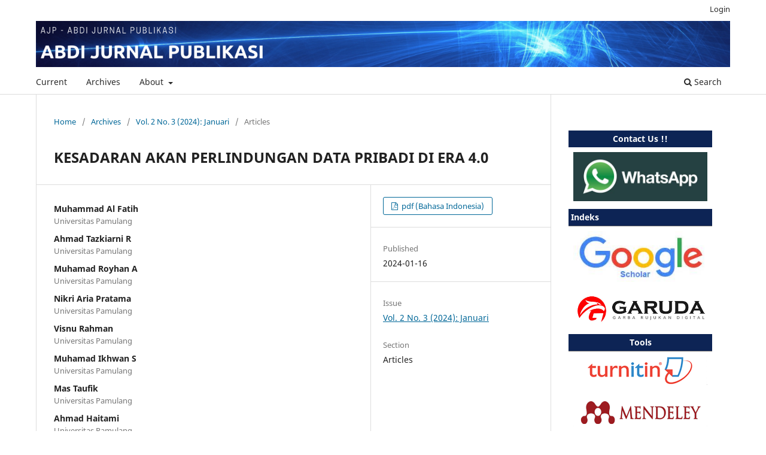

--- FILE ---
content_type: text/html; charset=utf-8
request_url: https://jurnal.portalpublikasi.id/index.php/AJP/article/view/556
body_size: 5568
content:
<!DOCTYPE html>
<html lang="en-US" xml:lang="en-US">
<head>
	<meta charset="utf-8">
	<meta name="viewport" content="width=device-width, initial-scale=1.0">
	<title>
		KESADARAN AKAN PERLINDUNGAN DATA PRIBADI DI ERA 4.0 
							| Abdi Jurnal Publikasi
			</title>

	
<link rel="icon" href="https://jurnal.portalpublikasi.id/public/journals/1/favicon_en_US.png">
<meta name="generator" content="Open Journal Systems 3.3.0.11">
<meta name="google-site-verification" content="NVHiFIFIAARlbq57HYmaBl6nOEmGm_Wk6g3Iu_iJSC4" />
<meta name="gs_meta_revision" content="1.1"/>
<meta name="citation_journal_title" content="Abdi Jurnal Publikasi"/>
<meta name="citation_journal_abbrev" content="AJP"/>
<meta name="citation_issn" content="2963-3486"/> 
<meta name="citation_author" content="Muhammad Al Fatih"/>
<meta name="citation_author_institution" content="Universitas Pamulang"/>
<meta name="citation_author" content="Ahmad Tazkiarni R"/>
<meta name="citation_author_institution" content="Universitas Pamulang"/>
<meta name="citation_author" content="Muhamad Royhan A"/>
<meta name="citation_author_institution" content="Universitas Pamulang"/>
<meta name="citation_author" content="Nikri Aria Pratama"/>
<meta name="citation_author_institution" content="Universitas Pamulang"/>
<meta name="citation_author" content="Visnu Rahman"/>
<meta name="citation_author_institution" content="Universitas Pamulang"/>
<meta name="citation_author" content="Muhamad Ikhwan S"/>
<meta name="citation_author_institution" content="Universitas Pamulang"/>
<meta name="citation_author" content="Mas Taufik"/>
<meta name="citation_author_institution" content="Universitas Pamulang"/>
<meta name="citation_author" content="Ahmad Haitami"/>
<meta name="citation_author_institution" content="Universitas Pamulang"/>
<meta name="citation_author" content="Nova Ardiansyah"/>
<meta name="citation_author_institution" content="Universitas Pamulang"/>
<meta name="citation_author" content="Muhammad Rifkan"/>
<meta name="citation_author_institution" content="Universitas Pamulang"/>
<meta name="citation_author" content="Niki Ratama"/>
<meta name="citation_author_institution" content="Universitas Pamulang"/>
<meta name="citation_title" content="KESADARAN AKAN PERLINDUNGAN DATA PRIBADI DI ERA 4.0 "/>
<meta name="citation_language" content="id"/>
<meta name="citation_date" content="2024/01/16"/>
<meta name="citation_volume" content="2"/>
<meta name="citation_issue" content="3"/>
<meta name="citation_firstpage" content="132"/>
<meta name="citation_lastpage" content="135"/>
<meta name="citation_abstract_html_url" content="https://jurnal.portalpublikasi.id/index.php/AJP/article/view/556"/>
<meta name="citation_pdf_url" content="https://jurnal.portalpublikasi.id/index.php/AJP/article/download/556/379"/>
<meta name="citation_reference" content="IDS.Ac.ID, &quot;Pentingnya Privasi Dan Keamanan Data Pribadi Di Era Digital&quot;,"/>
<meta name="citation_reference" content="Kompas, &quot;Dunia Digital Dan Keamanan Data Pribadi&quot;,"/>
<meta name="citation_reference" content="ITG.ID, &quot;Manfaat ISO/IEC 27001:2022 Keamanan Data Pribadi DI Era Digital&quot;,"/>
<meta name="citation_reference" content="D. Nurpala And Munawaroh, “Perancangan Sistem Aplikasi Bank Soal Pada Ujian Online Berbasis Web ( Studi Kasus : Sma Negeri 1 Cibeber ),” J. Artif. Intell. Innov. Appl., Vol. 1, No. 2, Pp. 51–55, 2020."/>
<meta name="citation_reference" content="G. S. Santyadiputra, I. M. E. Listartha, And G. A. J. Saskara, “The Effectiveness Of Automatic Network Administration (Ana) In Network Automation Simulation At Universitas Pendidikan Ganesha,” J. Phys. Conf. Ser., Vol. 1810, No. 1, P. 012028, 2021, Doi: 10.1088/1742-6596/1810/1/012028."/>
<meta name="citation_reference" content="R. A. Sagita And H. Sugiarto, “Penerapan Metode Waterfall Pada Sistem Informasi Penjualan Furniture Berbasis Web,” Netw. Secur., Vol. 5, No. 4, P. 13, 2016, [Online]."/>
<meta name="citation_reference" content="R. Firdaus And W. Wulandari, “Sistem Informasi Administrasi Perpustakaan Pada Sekolah Dasar Negri 12 Rawamangun Berbasis Java,” In Semnas Ristek (Seminar Nasional Riset Dan Inovasi Teknologi), 2021, Vol. 5, No. 1."/>
<meta name="citation_reference" content="M. I. N. Kharish And Munawaroh, “Pengembangan Sistem Aplikasi Raport Berbasis Web Pada Sekolah Dasar Studi Kasus Di Sd Sekolah Pelangi Bangsa , Pamulang , Tangerang,” J. Artif. Intell. Innov. Appl., Vol. 2, No. 1, Pp. 72–76, 2021."/>
<meta name="citation_reference" content="A. Irawan And N. K. Setiyorini, “Rancang Bangun Aplikasi Helpdesk Dengan Menggunakan Pendekatan Knowledge Management System Pada Seksi Teknisi Pt. Indah Kiat Pulp &amp; Paper Tbk.,” Protekinfo (Pengembangan Ris. Dan Obs. Tek. Inform., Vol. 4, Pp. 6–11, 2017."/>
<link rel="schema.DC" href="http://purl.org/dc/elements/1.1/" />
<meta name="DC.Creator.PersonalName" content="Muhammad Al Fatih"/>
<meta name="DC.Creator.PersonalName" content="Ahmad Tazkiarni R"/>
<meta name="DC.Creator.PersonalName" content="Muhamad Royhan A"/>
<meta name="DC.Creator.PersonalName" content="Nikri Aria Pratama"/>
<meta name="DC.Creator.PersonalName" content="Visnu Rahman"/>
<meta name="DC.Creator.PersonalName" content="Muhamad Ikhwan S"/>
<meta name="DC.Creator.PersonalName" content="Mas Taufik"/>
<meta name="DC.Creator.PersonalName" content="Ahmad Haitami"/>
<meta name="DC.Creator.PersonalName" content="Nova Ardiansyah"/>
<meta name="DC.Creator.PersonalName" content="Muhammad Rifkan"/>
<meta name="DC.Creator.PersonalName" content="Niki Ratama"/>
<meta name="DC.Date.created" scheme="ISO8601" content="2024-01-16"/>
<meta name="DC.Date.dateSubmitted" scheme="ISO8601" content="2024-01-16"/>
<meta name="DC.Date.issued" scheme="ISO8601" content="2024-01-10"/>
<meta name="DC.Date.modified" scheme="ISO8601" content="2024-03-19"/>
<meta name="DC.Description" xml:lang="en" content="Program Pengabdian kepada Masyarakat (PKM) ini bertujuan untuk meningkatkan kesadaran terkait perlindungan data pribadi dalam konteks Revolusi Industri 4.0, khususnya pada anggota komunitas Karang Taruna di wilayah Ciledug. Proyek ini berawal dari tantangan yang diidentifikasi terkait kurangnya pemahaman peserta mengenai risiko yang melekat dan langkah-langkah perlindungan yang diperlukan untuk data pribadi di era digital. Solusi yang diusulkan melibatkan penyelenggaraan seminar kesadaran interaktif yang dirancang sebagai intervensi pendidikan untuk mengatasi kesenjangan pengetahuan ini. Metodologi mencakup persiapan yang komprehensif, koordinasi yang lancar dengan anggota Karang Taruna, pelaksanaan sesi seminar yang berfokus pada konsep pengantar, aspek praktis perlindungan data pribadi, dan memfasilitasi sesi tanya jawab yang kuat. Tahapan penutup melibatkan ringkasan poin kunci dan penyerahan simbolis pengetahuan yang diperoleh selama seminar. Dalam hal tujuan, PKM ini bertujuan untuk secara signifikan meningkatkan tingkat pengetahuan dan kesadaran anggota Karang Taruna terkait pentingnya melindungi data pribadi mereka. Hasil konkret ditandai oleh partisipasi aktif dan evaluasi positif dari peserta, serta penyebaran dampak seminar yang berhasil melalui portal berita online. Diskusi berikutnya menguraikan rincian materi yang dicakup selama PKM, menekankan sifat interaktif sesi, dan memberikan analisis terhadap efektivitas strategi yang digunakan untuk mencapai tujuan utama dalam meningkatkan kesadaran perlindungan data pribadi di dalam komunitas Karang Taruna."/>
<meta name="DC.Description" xml:lang="id" content="Program Pengabdian kepada Masyarakat (PKM) ini bertujuan untuk meningkatkan kesadaran terkait perlindungan data pribadi dalam konteks Revolusi Industri 4.0, khususnya pada anggota komunitas Karang Taruna di wilayah Ciledug. Proyek ini berawal dari tantangan yang diidentifikasi terkait kurangnya pemahaman peserta mengenai risiko yang melekat dan langkah-langkah perlindungan yang diperlukan untuk data pribadi di era digital. Solusi yang diusulkan melibatkan penyelenggaraan seminar kesadaran interaktif yang dirancang sebagai intervensi pendidikan untuk mengatasi kesenjangan pengetahuan ini. Metodologi mencakup persiapan yang komprehensif, koordinasi yang lancar dengan anggota Karang Taruna, pelaksanaan sesi seminar yang berfokus pada konsep pengantar, aspek praktis perlindungan data pribadi, dan memfasilitasi sesi tanya jawab yang kuat. Tahapan penutup melibatkan ringkasan poin kunci dan penyerahan simbolis pengetahuan yang diperoleh selama seminar. Dalam hal tujuan, PKM ini bertujuan untuk secara signifikan meningkatkan tingkat pengetahuan dan kesadaran anggota Karang Taruna terkait pentingnya melindungi data pribadi mereka. Hasil konkret ditandai oleh partisipasi aktif dan evaluasi positif dari peserta, serta penyebaran dampak seminar yang berhasil melalui portal berita online. Diskusi berikutnya menguraikan rincian materi yang dicakup selama PKM, menekankan sifat interaktif sesi, dan memberikan analisis terhadap efektivitas strategi yang digunakan untuk mencapai tujuan utama dalam meningkatkan kesadaran perlindungan data pribadi di dalam komunitas Karang Taruna."/>
<meta name="DC.Format" scheme="IMT" content="application/pdf"/>
<meta name="DC.Identifier" content="556"/>
<meta name="DC.Identifier.pageNumber" content="132-135"/>
<meta name="DC.Identifier.URI" content="https://jurnal.portalpublikasi.id/index.php/AJP/article/view/556"/>
<meta name="DC.Language" scheme="ISO639-1" content="id"/>
<meta name="DC.Rights" content="Copyright (c) 2024 "/>
<meta name="DC.Rights" content=""/>
<meta name="DC.Source" content="Abdi Jurnal Publikasi"/>
<meta name="DC.Source.ISSN" content="2963-3486"/>
<meta name="DC.Source.Issue" content="3"/>
<meta name="DC.Source.Volume" content="2"/>
<meta name="DC.Source.URI" content="https://jurnal.portalpublikasi.id/index.php/AJP"/>
<meta name="DC.Title" content="KESADARAN AKAN PERLINDUNGAN DATA PRIBADI DI ERA 4.0 "/>
<meta name="DC.Title.Alternative" xml:lang="en" content="KESADARAN AKAN PERLINDUNGAN DATA PRIBADI DI ERA 4.0 "/>
<meta name="DC.Type" content="Text.Serial.Journal"/>
<meta name="DC.Type.articleType" content="Articles"/>
	<link rel="stylesheet" href="https://jurnal.portalpublikasi.id/index.php/AJP/$$$call$$$/page/page/css?name=stylesheet" type="text/css" /><link rel="stylesheet" href="https://jurnal.portalpublikasi.id/index.php/AJP/$$$call$$$/page/page/css?name=font" type="text/css" /><link rel="stylesheet" href="https://jurnal.portalpublikasi.id/lib/pkp/styles/fontawesome/fontawesome.css?v=3.3.0.11" type="text/css" />
</head>
<body class="pkp_page_article pkp_op_view has_site_logo" dir="ltr">

	<div class="pkp_structure_page">

				<header class="pkp_structure_head" id="headerNavigationContainer" role="banner">
						 <nav class="cmp_skip_to_content" aria-label="Jump to content links">
	<a href="#pkp_content_main">Skip to main content</a>
	<a href="#siteNav">Skip to main navigation menu</a>
		<a href="#pkp_content_footer">Skip to site footer</a>
</nav>

			<div class="pkp_head_wrapper">

				<div class="pkp_site_name_wrapper">
					<button class="pkp_site_nav_toggle">
						<span>Open Menu</span>
					</button>
										<div class="pkp_site_name">
																<a href="						https://jurnal.portalpublikasi.id/index.php/AJP/index
					" class="is_img">
							<img src="https://jurnal.portalpublikasi.id/public/journals/1/pageHeaderLogoImage_en_US.png" width="6000" height="400"  />
						</a>
										</div>
				</div>

				
				<nav class="pkp_site_nav_menu" aria-label="Site Navigation">
					<a id="siteNav"></a>
					<div class="pkp_navigation_primary_row">
						<div class="pkp_navigation_primary_wrapper">
																				<ul id="navigationPrimary" class="pkp_navigation_primary pkp_nav_list">
								<li class="">
				<a href="https://jurnal.portalpublikasi.id/index.php/AJP/issue/current">
					Current
				</a>
							</li>
								<li class="">
				<a href="https://jurnal.portalpublikasi.id/index.php/AJP/issue/archive">
					Archives
				</a>
							</li>
															<li class="">
				<a href="https://jurnal.portalpublikasi.id/index.php/AJP/about">
					About
				</a>
									<ul>
																					<li class="">
									<a href="https://jurnal.portalpublikasi.id/index.php/AJP/about">
										About the Journal
									</a>
								</li>
																												<li class="">
									<a href="https://jurnal.portalpublikasi.id/index.php/AJP/about/submissions">
										Submissions
									</a>
								</li>
																												<li class="">
									<a href="https://jurnal.portalpublikasi.id/index.php/AJP/editorial">
										Editorial Team
									</a>
								</li>
																																									<li class="">
									<a href="https://jurnal.portalpublikasi.id/index.php/AJP/about/privacy">
										Privacy Statement
									</a>
								</li>
																												<li class="">
									<a href="https://jurnal.portalpublikasi.id/index.php/AJP/about/contact">
										Contact
									</a>
								</li>
																		</ul>
							</li>
			</ul>

				

																						<div class="pkp_navigation_search_wrapper">
									<a href="https://jurnal.portalpublikasi.id/index.php/AJP/search" class="pkp_search pkp_search_desktop">
										<span class="fa fa-search" aria-hidden="true"></span>
										Search
									</a>
								</div>
													</div>
					</div>
					<div class="pkp_navigation_user_wrapper" id="navigationUserWrapper">
							<ul id="navigationUser" class="pkp_navigation_user pkp_nav_list">
															<li class="profile">
				<a href="https://jurnal.portalpublikasi.id/index.php/AJP/login">
					Login
				</a>
							</li>
										</ul>

					</div>
				</nav>
			</div><!-- .pkp_head_wrapper -->
		</header><!-- .pkp_structure_head -->

						<div class="pkp_structure_content has_sidebar">
			<div class="pkp_structure_main" role="main">
				<a id="pkp_content_main"></a>

<div class="page page_article">
			<nav class="cmp_breadcrumbs" role="navigation" aria-label="You are here:">
	<ol>
		<li>
			<a href="https://jurnal.portalpublikasi.id/index.php/AJP/index">
				Home
			</a>
			<span class="separator">/</span>
		</li>
		<li>
			<a href="https://jurnal.portalpublikasi.id/index.php/AJP/issue/archive">
				Archives
			</a>
			<span class="separator">/</span>
		</li>
					<li>
				<a href="https://jurnal.portalpublikasi.id/index.php/AJP/issue/view/16">
					Vol. 2 No. 3 (2024): Januari
				</a>
				<span class="separator">/</span>
			</li>
				<li class="current" aria-current="page">
			<span aria-current="page">
									Articles
							</span>
		</li>
	</ol>
</nav>
	
		  	 <article class="obj_article_details">

		
	<h1 class="page_title">
		KESADARAN AKAN PERLINDUNGAN DATA PRIBADI DI ERA 4.0 
	</h1>

	
	<div class="row">
		<div class="main_entry">

							<section class="item authors">
					<h2 class="pkp_screen_reader">Authors</h2>
					<ul class="authors">
											<li>
							<span class="name">
								Muhammad Al Fatih
							</span>
															<span class="affiliation">
									Universitas Pamulang
																	</span>
																				</li>
											<li>
							<span class="name">
								Ahmad Tazkiarni R
							</span>
															<span class="affiliation">
									Universitas Pamulang
																	</span>
																				</li>
											<li>
							<span class="name">
								Muhamad Royhan A
							</span>
															<span class="affiliation">
									Universitas Pamulang
																	</span>
																				</li>
											<li>
							<span class="name">
								Nikri Aria Pratama
							</span>
															<span class="affiliation">
									Universitas Pamulang
																	</span>
																				</li>
											<li>
							<span class="name">
								Visnu Rahman
							</span>
															<span class="affiliation">
									Universitas Pamulang
																	</span>
																				</li>
											<li>
							<span class="name">
								Muhamad Ikhwan S
							</span>
															<span class="affiliation">
									Universitas Pamulang
																	</span>
																				</li>
											<li>
							<span class="name">
								Mas Taufik
							</span>
															<span class="affiliation">
									Universitas Pamulang
																	</span>
																				</li>
											<li>
							<span class="name">
								Ahmad Haitami
							</span>
															<span class="affiliation">
									Universitas Pamulang
																	</span>
																				</li>
											<li>
							<span class="name">
								Nova Ardiansyah
							</span>
															<span class="affiliation">
									Universitas Pamulang
																	</span>
																				</li>
											<li>
							<span class="name">
								Muhammad Rifkan
							</span>
															<span class="affiliation">
									Universitas Pamulang
																	</span>
																				</li>
											<li>
							<span class="name">
								Niki Ratama
							</span>
															<span class="affiliation">
									Universitas Pamulang
																	</span>
																				</li>
										</ul>
				</section>
			
						
						
										<section class="item abstract">
					<h2 class="label">Abstract</h2>
					<p>Program Pengabdian kepada Masyarakat (PKM) ini bertujuan untuk meningkatkan kesadaran terkait perlindungan data pribadi dalam konteks Revolusi Industri 4.0, khususnya pada anggota komunitas Karang Taruna di wilayah Ciledug. Proyek ini berawal dari tantangan yang diidentifikasi terkait kurangnya pemahaman peserta mengenai risiko yang melekat dan langkah-langkah perlindungan yang diperlukan untuk data pribadi di era digital. Solusi yang diusulkan melibatkan penyelenggaraan seminar kesadaran interaktif yang dirancang sebagai intervensi pendidikan untuk mengatasi kesenjangan pengetahuan ini. Metodologi mencakup persiapan yang komprehensif, koordinasi yang lancar dengan anggota Karang Taruna, pelaksanaan sesi seminar yang berfokus pada konsep pengantar, aspek praktis perlindungan data pribadi, dan memfasilitasi sesi tanya jawab yang kuat. Tahapan penutup melibatkan ringkasan poin kunci dan penyerahan simbolis pengetahuan yang diperoleh selama seminar. Dalam hal tujuan, PKM ini bertujuan untuk secara signifikan meningkatkan tingkat pengetahuan dan kesadaran anggota Karang Taruna terkait pentingnya melindungi data pribadi mereka. Hasil konkret ditandai oleh partisipasi aktif dan evaluasi positif dari peserta, serta penyebaran dampak seminar yang berhasil melalui portal berita online. Diskusi berikutnya menguraikan rincian materi yang dicakup selama PKM, menekankan sifat interaktif sesi, dan memberikan analisis terhadap efektivitas strategi yang digunakan untuk mencapai tujuan utama dalam meningkatkan kesadaran perlindungan data pribadi di dalam komunitas Karang Taruna.</p>
				</section>
			
			

																																																																																									
										<section class="item references">
					<h2 class="label">
						References
					</h2>
					<div class="value">
																					<p>IDS.Ac.ID, "Pentingnya Privasi Dan Keamanan Data Pribadi Di Era Digital", </p>
															<p>Kompas, "Dunia Digital Dan Keamanan Data Pribadi", </p>
															<p>ITG.ID, "Manfaat ISO/IEC 27001:2022 Keamanan Data Pribadi DI Era Digital", </p>
															<p>D. Nurpala And Munawaroh, “Perancangan Sistem Aplikasi Bank Soal Pada Ujian Online Berbasis Web ( Studi Kasus : Sma Negeri 1 Cibeber ),” J. Artif. Intell. Innov. Appl., Vol. 1, No. 2, Pp. 51–55, 2020. </p>
															<p>G. S. Santyadiputra, I. M. E. Listartha, And G. A. J. Saskara, “The Effectiveness Of Automatic Network Administration (Ana) In Network Automation Simulation At Universitas Pendidikan Ganesha,” J. Phys. Conf. Ser., Vol. 1810, No. 1, P. 012028, 2021, Doi: 10.1088/1742-6596/1810/1/012028. </p>
															<p>R. A. Sagita And H. Sugiarto, “Penerapan Metode Waterfall Pada Sistem Informasi Penjualan Furniture Berbasis Web,” Netw. Secur., Vol. 5, No. 4, P. 13, 2016, [Online]. </p>
															<p>R. Firdaus And W. Wulandari, “Sistem Informasi Administrasi Perpustakaan Pada Sekolah Dasar Negri 12 Rawamangun Berbasis Java,” In Semnas Ristek (Seminar Nasional Riset Dan Inovasi Teknologi), 2021, Vol. 5, No. 1. </p>
															<p>M. I. N. Kharish And Munawaroh, “Pengembangan Sistem Aplikasi Raport Berbasis Web Pada Sekolah Dasar Studi Kasus Di Sd Sekolah Pelangi Bangsa , Pamulang , Tangerang,” J. Artif. Intell. Innov. Appl., Vol. 2, No. 1, Pp. 72–76, 2021. </p>
															<p>A. Irawan And N. K. Setiyorini, “Rancang Bangun Aplikasi Helpdesk Dengan Menggunakan Pendekatan Knowledge Management System Pada Seksi Teknisi Pt. Indah Kiat Pulp &amp; Paper Tbk.,” Protekinfo (Pengembangan Ris. Dan Obs. Tek. Inform., Vol. 4, Pp. 6–11, 2017. </p>
																		</div>
				</section>
			
		</div><!-- .main_entry -->

		<div class="entry_details">

						
										<div class="item galleys">
					<h2 class="pkp_screen_reader">
						Downloads
					</h2>
					<ul class="value galleys_links">
													<li>
								
	
							

<a class="obj_galley_link pdf" href="https://jurnal.portalpublikasi.id/index.php/AJP/article/view/556/379">

		
	pdf (Bahasa Indonesia)

	</a>
							</li>
											</ul>
				</div>
						
						<div class="item published">
				<section class="sub_item">
					<h2 class="label">
						Published
					</h2>
					<div class="value">
																			<span>2024-01-16</span>
																	</div>
				</section>
							</div>
			
						
										<div class="item issue">

											<section class="sub_item">
							<h2 class="label">
								Issue
							</h2>
							<div class="value">
								<a class="title" href="https://jurnal.portalpublikasi.id/index.php/AJP/issue/view/16">
									Vol. 2 No. 3 (2024): Januari
								</a>
							</div>
						</section>
					
											<section class="sub_item">
							<h2 class="label">
								Section
							</h2>
							<div class="value">
								Articles
							</div>
						</section>
					
									</div>
			
						
						
			

		</div><!-- .entry_details -->
	</div><!-- .row -->

</article>

	

</div><!-- .page -->

	</div><!-- pkp_structure_main -->

									<div class="pkp_structure_sidebar left" role="complementary" aria-label="Sidebar">
				<div class="pkp_block block_custom" id="customblock-template">
	<h2 class="title pkp_screen_reader">Template</h2>
	<div class="content">
		<center>
<div style="padding: 4px; border-bottom: 0px solid #696969; background: #0d2455; color: #102e43;"><strong><span style="font-weight: bold;"><span style="color: white;">Contact Us !!</span></span></strong></div>
<center>
<div style="padding: 8px; border-bottom: aligment=;"><a href="https://wa.me/+6289503141624" target="_blank" rel="noopener"><img src="https://jurnal.portalpublikasi.id/public/site/images/nky/wa.jpg" alt="" width="474" height="172"></a></div>
<center></center></center></center>
<div style="padding: 4px; border-bottom: 1px solid #696969; background: #0d2455; color: #102e43;"><strong><span style="font-weight: bold;"><span style="color: white;">Indeks</span></span></strong></div>
<center>
<div style="padding: 8px; border-bottom: aligment=;"><a href="https://scholar.google.com/citations?user=37HrNtIAAAAJ&amp;hl=id&amp;authuser=4" target="_blank" rel="noopener"><img src="https://jurnal.portalpublikasi.id/public/site/images/nky/google-schoolar.jpg" alt="" width="448" height="172"></a></div>
<div style="padding: 8px; border-bottom: aligment=;"><a href="https://garuda.kemdikbud.go.id/journal/view/27453" target="_blank" rel="noopener"><img src="https://jurnal.portalpublikasi.id/public/site/images/nky/garuda1.png" alt="" width="448" height="104"></a></div>
<center>
<div style="padding: 4px; border-bottom: 1px solid #696969; background: #0d2455; color: #102e43;"><strong><span style="font-weight: bold;"><span style="color: white;">Tools</span></span></strong></div>
<center>
<div style="padding: 8px; border-bottom: aligment=;"><img src="https://jurnal.portalpublikasi.id/public/site/images/nky/turtin-f728d9ac77881c99c76f2c19d04c74a1.png" alt="" width="350" height="76"></div>
<div style="padding: 8px; border-bottom: aligment=;"><img src="https://jurnal.portalpublikasi.id/public/site/images/nky/mendeley.png" alt="" width="350" height="74"></div>
<div style="padding: 8px; border-bottom: aligment=;"><img src="https://jurnal.portalpublikasi.id/public/site/images/nky/grammarly.png" alt="" width="350" height="77"></div>
<center></center></center></center>
<div style="padding: 4px; border-bottom: 1px solid #696969; background: #0d2455; color: #102e43;"><strong><span style="font-weight: bold;"><span style="color: white;">Template</span></span></strong></div>
<center>
<div style="padding: 8px; border-bottom: aligment=;"><a href="https://docs.google.com/document/d/1NZlZtQUS6dW39Q9_gLcGCvMpc9QX5-7p/edit?usp=sharing&amp;ouid=108431133346479367479&amp;rtpof=true&amp;sd=true" target="_blank" rel="noopener"><img src="https://jurnal.portalpublikasi.id/public/site/images/nky/templete-d9a6b7407861e6d1a1118cf202024c16.png" alt="" width="140" height="87"></a></div>
</center></center>
<div style="padding: 4px; border-bottom: 1px solid #696969; background: #0d2455; color: #102e43;"><strong><span style="font-weight: bold;"><span style="color: white;">Quick Menu</span></span></strong></div>
<ul class="sidemenu">
<li id="navItem-0" class="show"><strong> Focus and Scope </strong></li>
<li id="navItem-1" class="show"><strong> Publication Ethics </strong></li>
<li id="navItem-2" class="show"><strong> Retraction </strong></li>
<li id="navItem-3" class="show"><strong> Author Guidelines </strong></li>
<li id="navItem-4" class="show"><strong> Online Submission </strong></li>
<li id="navItem-6" class="show"><strong> Editorial and Publishing Process </strong></li>
<li id="navItem-7" class="show"><strong> Peer Review Process </strong></li>
<li id="navItem-8" class="show"><strong> Review Guidelines </strong></li>
<li id="navItem-9" class="show"><a href="https://jurnal.portalpublikasi.id/index.php/AJP/editorial"><strong> Editorial Team </strong></a></li>
<li id="navItem-10" class="show"><strong> Reviewers </strong></li>
<li id="navItem-11" class="show"><strong> Letter of Management Team Assignment </strong></li>
<li id="navItem-12" class="show"><strong> History </strong></li>
<li id="navItem-12" class="show"><strong> Author Fees</strong></li>
</ul>
<div style="padding: 4px; border-bottom: 1px solid #696969; background: #0d2455; color: #102e43;"><strong><span style="font-weight: bold;"><span style="color: white;">Visitors</span></span></strong></div>
<center></center><center>
<div style="padding: 8px; border-bottom: aligment=;"><a href="https://info.flagcounter.com/Voqu"><img src="https://s11.flagcounter.com/count2/Voqu/bg_FFFFFF/txt_000000/border_CCCCCC/columns_2/maxflags_10/viewers_0/labels_0/pageviews_0/flags_0/percent_0/" alt="Flag Counter" border="0"></a></div>
</center><center>
<div style="padding: 4px; border-bottom: 1px solid #696969; background: #0d2455; color: #102e43;"><strong><span style="font-weight: bold;"><span style="color: white;">Tata Cara Submit</span></span></strong></div>
<center>
<div style="padding: 8px; border-bottom: aligment=;"><a href="https://drive.google.com/file/d/1Zy0cz3fWuGAnMUECiKPpjabuQZ5Q6ZA2/view?usp=sharing" target="_blank" rel="noopener"><img src="https://jurnal.portalpublikasi.id/public/site/images/nky/71657-format-computer-file-pdf-document-icon-5b8792b8762ef0c9da8734d3d0948566.png" alt="" width="140" height="105"></a></div>
</center><center>
<div style="padding: 4px; border-bottom: 1px solid #696969; background: #0d2455; color: #102e43;"><strong><span style="font-weight: bold;"><span style="color: white;">ISSN</span></span></strong></div>
<center>
<div style="padding: 8px; border-bottom: aligment=;"><img src="https://jurnal.portalpublikasi.id/public/site/images/nky/barcode-2963348600.png" alt="" width="206" height="90"></div>
</center></center></center>
	</div>
</div>

			</div><!-- pkp_sidebar.left -->
			</div><!-- pkp_structure_content -->

<div class="pkp_structure_footer_wrapper" role="contentinfo">
	<a id="pkp_content_footer"></a>

	<div class="pkp_structure_footer">

		
		<div class="pkp_brand_footer" role="complementary">
			<a href="https://jurnal.portalpublikasi.id/index.php/AJP/about/aboutThisPublishingSystem">
				<img alt="More information about the publishing system, Platform and Workflow by OJS/PKP." src="https://jurnal.portalpublikasi.id/templates/images/ojs_brand.png">
			</a>
		</div>
	</div>
</div><!-- pkp_structure_footer_wrapper -->

</div><!-- pkp_structure_page -->

<script src="https://jurnal.portalpublikasi.id/lib/pkp/lib/vendor/components/jquery/jquery.min.js?v=3.3.0.11" type="text/javascript"></script><script src="https://jurnal.portalpublikasi.id/lib/pkp/lib/vendor/components/jqueryui/jquery-ui.min.js?v=3.3.0.11" type="text/javascript"></script><script src="https://jurnal.portalpublikasi.id/plugins/themes/default/js/lib/popper/popper.js?v=3.3.0.11" type="text/javascript"></script><script src="https://jurnal.portalpublikasi.id/plugins/themes/default/js/lib/bootstrap/util.js?v=3.3.0.11" type="text/javascript"></script><script src="https://jurnal.portalpublikasi.id/plugins/themes/default/js/lib/bootstrap/dropdown.js?v=3.3.0.11" type="text/javascript"></script><script src="https://jurnal.portalpublikasi.id/plugins/themes/default/js/main.js?v=3.3.0.11" type="text/javascript"></script>


</body>
</html>
